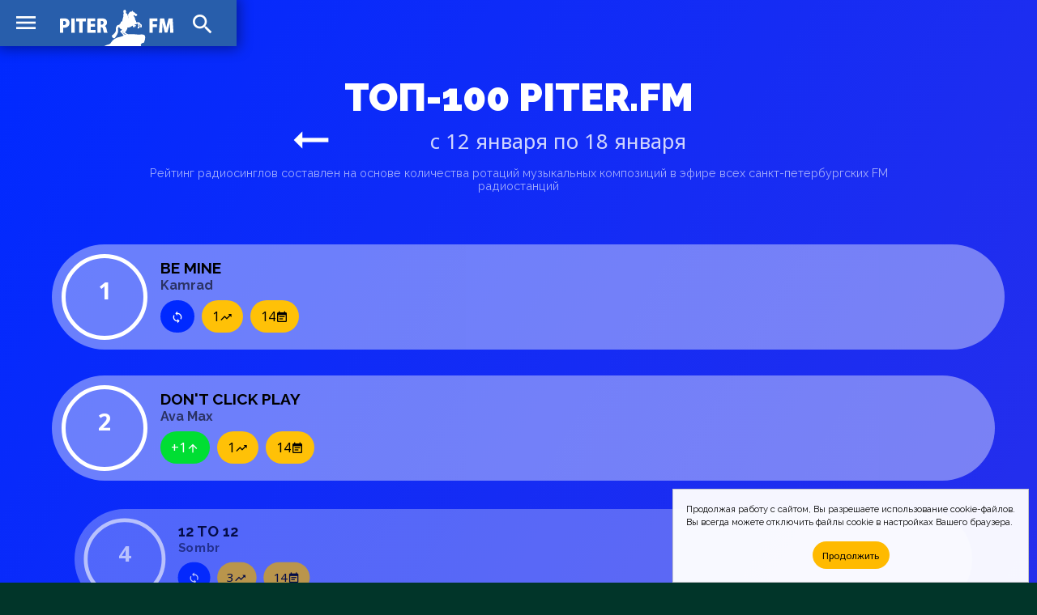

--- FILE ---
content_type: text/html; charset=UTF-8
request_url: https://piter.fm/chart.html
body_size: 10472
content:
<!doctype html>
<html lang="ru_RU">
<head>
	<!-- Global site tag (gtag.js) - Google Analytics -->
	<script async src="https://www.googletagmanager.com/gtag/js?id=UA-64424890-1"></script>
	<script>
		window.dataLayer = window.dataLayer || [];
		function gtag(){dataLayer.push(arguments);}
		gtag('js', new Date());

		gtag('config', 'UA-64424890-1');
	</script>
	<meta charset="utf-8">
	<meta http-equiv="X-UA-Compatible" content="IE=edge">
	<meta name="viewport" content="width=device-width, initial-scale=1">
	<title>Хит-парад PITER.FM &mdash; &#xab;Топ-100&#xbb; радиосинглов недели</title>
	<!-- Fonts -->
	<link href="https://fonts.gstatic.com" rel="preconnect">
	<link href="https://fonts.googleapis.com/css2?family=Raleway:wght@100;200;300;400;500;600;700;800;900&display=swap" rel="stylesheet">
	<link href="https://fonts.googleapis.com/css2?family=Noto+Sans:wght@400;700&display=swap" rel="stylesheet">
	<!-- CSS -->
	<link href="/css/site.css" rel="stylesheet">
	<link href="https://cdnjs.cloudflare.com/ajax/libs/Chart.js/2.9.4/Chart.min.css" integrity="sha512-/zs32ZEJh+/EO2N1b0PEdoA10JkdC3zJ8L5FTiQu82LR9S/rOQNfQN7U59U9BC12swNeRAz3HSzIL2vpp4fv3w==" crossorigin="anonymous" rel="stylesheet">
	<!-- Icons -->
	<link href="/images/favicons/spb/favicon.ico" rel="shortcut icon">
	<link href="/images/favicons/spb/favicon-16x16.png" rel="icon" sizes="16x16" type="image/png">
	<link href="/images/favicons/spb/favicon-32x32.png" rel="icon" sizes="32x32" type="image/png">
	<link href="/images/favicons/spb/favicon-96x96.png" rel="icon" sizes="96x96" type="image/png">
	<link href="/images/favicons/spb/favicon-192x192.png" rel="icon" sizes="192x192" type="image/png">
	<link href="/images/favicons/spb/apple-touch-icon-57x57.png" rel="apple-touch-icon" sizes="57x57">
	<link href="/images/favicons/spb/apple-touch-icon-60x60.png" rel="apple-touch-icon" sizes="60x60">
	<link href="/images/favicons/spb/apple-touch-icon-72x72.png" rel="apple-touch-icon" sizes="72x72">
	<link href="/images/favicons/spb/apple-touch-icon-76x76.png" rel="apple-touch-icon" sizes="76x76">
	<link href="/images/favicons/spb/apple-touch-icon-114x114.png" rel="apple-touch-icon" sizes="114x114">
	<link href="/images/favicons/spb/apple-touch-icon-120x120.png" rel="apple-touch-icon" sizes="120x120">
	<link href="/images/favicons/spb/apple-touch-icon-144x144.png" rel="apple-touch-icon" sizes="144x144">
	<link href="/images/favicons/spb/apple-touch-icon-152x152.png" rel="apple-touch-icon" sizes="152x152">
	<link href="/images/favicons/spb/apple-touch-icon-180x180.png" rel="apple-touch-icon" sizes="180x180">
	<link href="https://fonts.googleapis.com/css2?family=Material+Icons" rel="stylesheet">
	<!-- JS -->
	<script src="https://code.jquery.com/jquery-1.11.3.min.js" integrity="sha256-7LkWEzqTdpEfELxcZZlS6wAx5Ff13zZ83lYO2/ujj7g=" crossorigin="anonymous"></script>
	<script src="/js/jquery.scrollme.js"></script>
	<!-- Yandex.Metrika counter -->
	<script type="text/javascript" >
	(function(m,e,t,r,i,k,a){m[i]=m[i]||function(){(m[i].a=m[i].a||[]).push(arguments)};
	m[i].l=1*new Date();k=e.createElement(t),a=e.getElementsByTagName(t)[0],k.async=1,k.src=r,a.parentNode.insertBefore(k,a)})(window, document, "script", "https://mc.yandex.ru/metrika/tag.js", "ym");
	
	ym(31064891, "init", {
		clickmap:true,
		trackLinks:true,
		accurateTrackBounce:true
	});
	</script>
	<noscript><div><img src="https://mc.yandex.ru/watch/31064891" style="position:absolute; left:-9999px;" alt="" /></div></noscript>
	<!-- /Yandex.Metrika counter -->
	<!-- Cookie -->
<!--
	<script src="/js/md-d.js"></script>
-->
	<script>
	function checkCookies(){
		let cookieAccept = localStorage.getItem('cookieAccept');
		let cookieNotification = document.getElementById('cookie_notification');
		let cookieBtn = cookieNotification.querySelector('.cookie_accept');
		if( !cookieAccept ){
			cookieNotification.classList.add('show');
			cookieBtn.addEventListener('click', function(){
				localStorage.setItem('cookieAccept', true );
				cookieNotification.classList.remove('show');
			})
		} else { document.head.appendChild(document.createElement('script')).src='/js/md-d.js'; }
	}
	</script>
	<!-- /Cookie -->
</head>
	
<body class="body-site" id="piter">

	<!-- Overlay Search -->
	<script>
		$('body').on('click', '#OverlaySearch', function(){
		$(this).removeClass('show');
		});
		$('body').on('click', '#ShowSearch', function(){
		$('.overlay-site').addClass('show');
		});
		$('body').on('click', '#OverlaySearch form', function(e){
		e.stopPropagation();
		});
	</script>

	<!-- Search Overlay -->
	<div id="OverlaySearch" class="overlay-site">
		<div class="container">
			<form id="search-form" action="/search/" method="get" role="form" class="form-search">
				<input type="text" name="q" placeholder="Песня или Артист" />
				<input onClick="this.form.submit()" type="submit" value="Искать" />
			</form>
		</div>
	</div>

	<!-- header-site -->
	<header class="header-site">
		<nav>
			<a href="/" class="brand" alt="PITER.FM" title="PITER.FM"></a>
			<input type="checkbox" checked>
			<a class="material-icons-outlined menu">menu</a>
			<menu class="menu-list">
				<li><a href="/stations/">Радиостанции</a></li>
				<li><a href="/charts/">Хит-парады</a></li>
				<li><a href="/playlists/">Что играло?</a></li>
			</menu>
			<a class="material-icons-outlined search" id="ShowSearch">search</a>
		</nav>
	</header>
	<!-- main-site -->
	<main class="main-site">
	
	<section class="section-site color violet">
		<div class="container">
			<header>
				<h1>Топ-100 Piter.FM</h1>
				<nav>
						<a class="material-icons-outlined prev" href="/chart.html?data=20260105">arrow_right_alt</a>					<span>с 12 января по 18 января</span>
										</nav>
				<p class="cite">Рейтинг радиосинглов составлен на основе количества ротаций музыкальных композиций в эфире всех санкт-петербургских FM радиостанций</p>
			</header>

			<div class="figure-row table">
				<figure class="scrollme animateme" data-when="enter" data-from="0.2" data-to="0.1" data-crop="false" data-opacity="0.4" data-scale="0.9" style="opacity: 0.4; transform: translate3d(0px,0px,0px) rotateX(0deg) rotateY(0deg) rotateZ(0deg) scale3d(0.8,0.8,0.8); width: 100%;">
					<a href="/music/kamrad/be-mine.html">
						<div class="img">
							<span>1</span>
						</div>
					</a>
					<figcaption>
					        <h4><a href="/music/kamrad/be-mine.html">Be Mine</a></h4>
					        <h5>Kamrad</h5>
						<p>
							<span class="sameplace"><i class="material-icons-outlined">loop</i></span>
							<span class="top">1<i class="material-icons-outlined">trending_up</i></span>
							<span class="calendar">14<i class="material-icons-outlined">event_note</i></span>
						</p>
					</figcaption>
				</figure>
				<figure class="scrollme animateme" data-when="enter" data-from="0.2" data-to="0.1" data-crop="false" data-opacity="0.4" data-scale="0.9" style="opacity: 0.4; transform: translate3d(0px,0px,0px) rotateX(0deg) rotateY(0deg) rotateZ(0deg) scale3d(0.8,0.8,0.8); width: 99%;">
					<a href="/music/ava-max/dont-click-play.html">
						<div class="img">
							<span>2</span>
						</div>
					</a>
					<figcaption>
					        <h4><a href="/music/ava-max/dont-click-play.html">Don't Click Play</a></h4>
					        <h5>Ava Max</h5>
						<p>
							<span class="up">1<i class="material-icons-outlined">arrow_upward</i></span>
							<span class="top">1<i class="material-icons-outlined">trending_up</i></span>
							<span class="calendar">14<i class="material-icons-outlined">event_note</i></span>
						</p>
					</figcaption>
				</figure>
				<figure class="scrollme animateme" data-when="enter" data-from="0.2" data-to="0.1" data-crop="false" data-opacity="0.4" data-scale="0.9" style="opacity: 0.4; transform: translate3d(0px,0px,0px) rotateX(0deg) rotateY(0deg) rotateZ(0deg) scale3d(0.8,0.8,0.8); width: 99%;">
					<a href="/music/sombr/12-to-12.html">
						<div class="img">
							<span>4</span>
						</div>
					</a>
					<figcaption>
					        <h4><a href="/music/sombr/12-to-12.html">12 To 12</a></h4>
					        <h5>Sombr</h5>
						<p>
							<span class="sameplace"><i class="material-icons-outlined">loop</i></span>
							<span class="top">3<i class="material-icons-outlined">trending_up</i></span>
							<span class="calendar">14<i class="material-icons-outlined">event_note</i></span>
						</p>
					</figcaption>
				</figure>
				<figure class="scrollme animateme" data-when="enter" data-from="0.2" data-to="0.1" data-crop="false" data-opacity="0.4" data-scale="0.9" style="opacity: 0.4; transform: translate3d(0px,0px,0px) rotateX(0deg) rotateY(0deg) rotateZ(0deg) scale3d(0.8,0.8,0.8); width: 99%;">
					<a href="/music/sabrina-carpenter/tears.html">
						<div class="img">
							<span>8</span>
						</div>
					</a>
					<figcaption>
					        <h4><a href="/music/sabrina-carpenter/tears.html">Tears</a></h4>
					        <h5>Sabrina Carpenter</h5>
						<p>
							<span class="down">1<i class="material-icons-outlined">arrow_upward</i></span>
							<span class="top">2<i class="material-icons-outlined">trending_up</i></span>
							<span class="calendar">14<i class="material-icons-outlined">event_note</i></span>
						</p>
					</figcaption>
				</figure>
				<figure class="scrollme animateme" data-when="enter" data-from="0.2" data-to="0.1" data-crop="false" data-opacity="0.4" data-scale="0.9" style="opacity: 0.4; transform: translate3d(0px,0px,0px) rotateX(0deg) rotateY(0deg) rotateZ(0deg) scale3d(0.8,0.8,0.8); width: 99%;">
					<a href="/music/lady-gaga/the-dead-dance.html">
						<div class="img">
							<span>9</span>
						</div>
					</a>
					<figcaption>
					        <h4><a href="/music/lady-gaga/the-dead-dance.html">The Dead Dance</a></h4>
					        <h5>Lady Gaga</h5>
						<p>
							<span class="sameplace"><i class="material-icons-outlined">loop</i></span>
							<span class="top">1<i class="material-icons-outlined">trending_up</i></span>
							<span class="calendar">14<i class="material-icons-outlined">event_note</i></span>
						</p>
					</figcaption>
				</figure>
				<figure class="scrollme animateme" data-when="enter" data-from="0.2" data-to="0.1" data-crop="false" data-opacity="0.4" data-scale="0.9" style="opacity: 0.4; transform: translate3d(0px,0px,0px) rotateX(0deg) rotateY(0deg) rotateZ(0deg) scale3d(0.8,0.8,0.8); width: 99%;">
					<a href="/music/tate-mcrae/sports-car.html">
						<div class="img">
							<span>11</span>
						</div>
					</a>
					<figcaption>
					        <h4><a href="/music/tate-mcrae/sports-car.html">Sports Car</a></h4>
					        <h5>Tate McRae</h5>
						<p>
							<span class="sameplace"><i class="material-icons-outlined">loop</i></span>
							<span class="top">1<i class="material-icons-outlined">trending_up</i></span>
							<span class="calendar">39<i class="material-icons-outlined">event_note</i></span>
						</p>
					</figcaption>
				</figure>
				<figure class="scrollme animateme" data-when="enter" data-from="0.2" data-to="0.1" data-crop="false" data-opacity="0.4" data-scale="0.9" style="opacity: 0.4; transform: translate3d(0px,0px,0px) rotateX(0deg) rotateY(0deg) rotateZ(0deg) scale3d(0.8,0.8,0.8); width: 98%;">
					<a href="/music/dune/ordinary.html">
						<div class="img">
							<span>12</span>
						</div>
					</a>
					<figcaption>
					        <h4><a href="/music/dune/ordinary.html">Ordinary</a></h4>
					        <h5>Dune</h5>
						<p>
							<span class="sameplace"><i class="material-icons-outlined">loop</i></span>
							<span class="top">2<i class="material-icons-outlined">trending_up</i></span>
							<span class="calendar">32<i class="material-icons-outlined">event_note</i></span>
						</p>
					</figcaption>
				</figure>
				<figure class="scrollme animateme" data-when="enter" data-from="0.2" data-to="0.1" data-crop="false" data-opacity="0.4" data-scale="0.9" style="opacity: 0.4; transform: translate3d(0px,0px,0px) rotateX(0deg) rotateY(0deg) rotateZ(0deg) scale3d(0.8,0.8,0.8); width: 98%;">
					<a href="/music/teddy-swims/bad-dreams.html">
						<div class="img">
							<span>15</span>
						</div>
					</a>
					<figcaption>
					        <h4><a href="/music/teddy-swims/bad-dreams.html">Bad Dreams</a></h4>
					        <h5>Teddy Swims</h5>
						<p>
							<span class="sameplace"><i class="material-icons-outlined">loop</i></span>
							<span class="top">15<i class="material-icons-outlined">trending_up</i></span>
							<span class="calendar">32<i class="material-icons-outlined">event_note</i></span>
						</p>
					</figcaption>
				</figure>
				<figure class="scrollme animateme" data-when="enter" data-from="0.2" data-to="0.1" data-crop="false" data-opacity="0.4" data-scale="0.9" style="opacity: 0.4; transform: translate3d(0px,0px,0px) rotateX(0deg) rotateY(0deg) rotateZ(0deg) scale3d(0.8,0.8,0.8); width: 98%;">
					<a href="/music/fast-boy-raf/wave.html">
						<div class="img">
							<span>17</span>
						</div>
					</a>
					<figcaption>
					        <h4><a href="/music/fast-boy-raf/wave.html">Wave</a></h4>
					        <h5>Fast Boy &amp; RAF</h5>
						<p>
							<span class="up">8<i class="material-icons-outlined">arrow_upward</i></span>
							<span class="top">11<i class="material-icons-outlined">trending_up</i></span>
							<span class="calendar">39<i class="material-icons-outlined">event_note</i></span>
						</p>
					</figcaption>
				</figure>
				<figure class="scrollme animateme" data-when="enter" data-from="0.2" data-to="0.1" data-crop="false" data-opacity="0.4" data-scale="0.9" style="opacity: 0.4; transform: translate3d(0px,0px,0px) rotateX(0deg) rotateY(0deg) rotateZ(0deg) scale3d(0.8,0.8,0.8); width: 98%;">
					<a href="/music/rose-bruno-mars/apt.html">
						<div class="img">
							<span>18</span>
						</div>
					</a>
					<figcaption>
					        <h4><a href="/music/rose-bruno-mars/apt.html">Apt.</a></h4>
					        <h5>Rose &amp; Bruno Mars</h5>
						<p>
							<span class="up">9<i class="material-icons-outlined">arrow_upward</i></span>
							<span class="top">8<i class="material-icons-outlined">trending_up</i></span>
							<span class="calendar">36<i class="material-icons-outlined">event_note</i></span>
						</p>
					</figcaption>
				</figure>
				<figure class="scrollme animateme" data-when="enter" data-from="0.2" data-to="0.1" data-crop="false" data-opacity="0.4" data-scale="0.9" style="opacity: 0.4; transform: translate3d(0px,0px,0px) rotateX(0deg) rotateY(0deg) rotateZ(0deg) scale3d(0.8,0.8,0.8); width: 98%;">
					<a href="/music/tom-gregory/glow-in-the-dark.html">
						<div class="img">
							<span>22</span>
						</div>
					</a>
					<figcaption>
					        <h4><a href="/music/tom-gregory/glow-in-the-dark.html">Glow In The Dark</a></h4>
					        <h5>Tom Gregory</h5>
						<p>
							<span class="up">12<i class="material-icons-outlined">arrow_upward</i></span>
							<span class="top">21<i class="material-icons-outlined">trending_up</i></span>
							<span class="calendar">35<i class="material-icons-outlined">event_note</i></span>
						</p>
					</figcaption>
				</figure>
				<figure class="scrollme animateme" data-when="enter" data-from="0.2" data-to="0.1" data-crop="false" data-opacity="0.4" data-scale="0.9" style="opacity: 0.4; transform: translate3d(0px,0px,0px) rotateX(0deg) rotateY(0deg) rotateZ(0deg) scale3d(0.8,0.8,0.8); width: 97%;">
					<a href="/music/elton-john-dua-lipa/cold-heart-pnau-remix.html">
						<div class="img">
							<span>23</span>
						</div>
					</a>
					<figcaption>
					        <h4><a href="/music/elton-john-dua-lipa/cold-heart-pnau-remix.html">Cold Heart (Pnau Remix)</a></h4>
					        <h5>Elton John &amp; Dua Lipa</h5>
						<p>
							<span class="down">5<i class="material-icons-outlined">arrow_upward</i></span>
							<span class="top">2<i class="material-icons-outlined">trending_up</i></span>
							<span class="calendar">188<i class="material-icons-outlined">event_note</i></span>
						</p>
					</figcaption>
				</figure>
				<figure class="scrollme animateme" data-when="enter" data-from="0.2" data-to="0.1" data-crop="false" data-opacity="0.4" data-scale="0.9" style="opacity: 0.4; transform: translate3d(0px,0px,0px) rotateX(0deg) rotateY(0deg) rotateZ(0deg) scale3d(0.8,0.8,0.8); width: 97%;">
					<a href="/music/mika/relax-take-it-easy.html">
						<div class="img">
							<span>24</span>
						</div>
					</a>
					<figcaption>
					        <h4><a href="/music/mika/relax-take-it-easy.html">Relax (Take It Easy)</a></h4>
					        <h5>Mika</h5>
						<p>
							<span class="up">36<i class="material-icons-outlined">arrow_upward</i></span>
							<span class="top">24<i class="material-icons-outlined">trending_up</i></span>
							<span class="calendar">51<i class="material-icons-outlined">event_note</i></span>
						</p>
					</figcaption>
				</figure>
				<figure class="scrollme animateme" data-when="enter" data-from="0.2" data-to="0.1" data-crop="false" data-opacity="0.4" data-scale="0.9" style="opacity: 0.4; transform: translate3d(0px,0px,0px) rotateX(0deg) rotateY(0deg) rotateZ(0deg) scale3d(0.8,0.8,0.8); width: 97%;">
					<a href="/music/jason-derulo-feat-dido/when-love-sucks.html">
						<div class="img">
							<span>26</span>
						</div>
					</a>
					<figcaption>
					        <h4><a href="/music/jason-derulo-feat-dido/when-love-sucks.html">When Love Sucks</a></h4>
					        <h5>Jason Derulo Feat. Dido</h5>
						<p>
							<span class="up">32<i class="material-icons-outlined">arrow_upward</i></span>
							<span class="top">10<i class="material-icons-outlined">trending_up</i></span>
							<span class="calendar">66<i class="material-icons-outlined">event_note</i></span>
						</p>
					</figcaption>
				</figure>
				<figure class="scrollme animateme" data-when="enter" data-from="0.2" data-to="0.1" data-crop="false" data-opacity="0.4" data-scale="0.9" style="opacity: 0.4; transform: translate3d(0px,0px,0px) rotateX(0deg) rotateY(0deg) rotateZ(0deg) scale3d(0.8,0.8,0.8); width: 97%;">
					<a href="/music/flo-rida/whistle.html">
						<div class="img">
							<span>27</span>
						</div>
					</a>
					<figcaption>
					        <h4><a href="/music/flo-rida/whistle.html">Whistle</a></h4>
					        <h5>Flo Rida</h5>
						<p>
							<span class="up">69<i class="material-icons-outlined">arrow_upward</i></span>
							<span class="top">30<i class="material-icons-outlined">trending_up</i></span>
							<span class="calendar">22<i class="material-icons-outlined">event_note</i></span>
						</p>
					</figcaption>
				</figure>
				<figure class="scrollme animateme" data-when="enter" data-from="0.2" data-to="0.1" data-crop="false" data-opacity="0.4" data-scale="0.9" style="opacity: 0.4; transform: translate3d(0px,0px,0px) rotateX(0deg) rotateY(0deg) rotateZ(0deg) scale3d(0.8,0.8,0.8); width: 97%;">
					<a href="/music/iowa/%D1%83%D0%BB%D1%8B%D0%B1%D0%B0%D0%B9%D1%81%D1%8F.html">
						<div class="img">
							<span>29</span>
						</div>
					</a>
					<figcaption>
					        <h4><a href="/music/iowa/%D1%83%D0%BB%D1%8B%D0%B1%D0%B0%D0%B9%D1%81%D1%8F.html">Улыбайся</a></h4>
					        <h5>IOWA</h5>
						<p>
							<span class="up">14<i class="material-icons-outlined">arrow_upward</i></span>
							<span class="top">15<i class="material-icons-outlined">trending_up</i></span>
							<span class="calendar">304<i class="material-icons-outlined">event_note</i></span>
						</p>
					</figcaption>
				</figure>
				<figure class="scrollme animateme" data-when="enter" data-from="0.2" data-to="0.1" data-crop="false" data-opacity="0.4" data-scale="0.9" style="opacity: 0.4; transform: translate3d(0px,0px,0px) rotateX(0deg) rotateY(0deg) rotateZ(0deg) scale3d(0.8,0.8,0.8); width: 96%;">
					<a href="/music/%D0%B1%D1%80%D0%B0%D0%B2%D0%BE/%D1%8D%D1%82%D0%BE%D1%82-%D0%B3%D0%BE%D1%80%D0%BE%D0%B4.html">
						<div class="img">
							<span>30</span>
						</div>
					</a>
					<figcaption>
					        <h4><a href="/music/%D0%B1%D1%80%D0%B0%D0%B2%D0%BE/%D1%8D%D1%82%D0%BE%D1%82-%D0%B3%D0%BE%D1%80%D0%BE%D0%B4.html">Этот Город</a></h4>
					        <h5>Браво</h5>
						<p>
							<span class="up">15<i class="material-icons-outlined">arrow_upward</i></span>
							<span class="top">22<i class="material-icons-outlined">trending_up</i></span>
							<span class="calendar">128<i class="material-icons-outlined">event_note</i></span>
						</p>
					</figcaption>
				</figure>
				<figure class="scrollme animateme" data-when="enter" data-from="0.2" data-to="0.1" data-crop="false" data-opacity="0.4" data-scale="0.9" style="opacity: 0.4; transform: translate3d(0px,0px,0px) rotateX(0deg) rotateY(0deg) rotateZ(0deg) scale3d(0.8,0.8,0.8); width: 96%;">
					<a href="/music/%D0%B0%D0%BD%D0%B4%D1%80%D0%B5%D0%B9-%D0%B3%D1%83%D0%B1%D0%B8%D0%BD/%D0%B7%D0%B8%D0%BC%D0%B0-%D1%85%D0%BE%D0%BB%D0%BE%D0%B4%D0%B0.html">
						<div class="img">
							<span>31</span>
						</div>
					</a>
					<figcaption>
					        <h4><a href="/music/%D0%B0%D0%BD%D0%B4%D1%80%D0%B5%D0%B9-%D0%B3%D1%83%D0%B1%D0%B8%D0%BD/%D0%B7%D0%B8%D0%BC%D0%B0-%D1%85%D0%BE%D0%BB%D0%BE%D0%B4%D0%B0.html">Зима-Холода</a></h4>
					        <h5>Андрей Губин</h5>
						<p>
							<span class="up">6<i class="material-icons-outlined">arrow_upward</i></span>
							<span class="top">22<i class="material-icons-outlined">trending_up</i></span>
							<span class="calendar">12<i class="material-icons-outlined">event_note</i></span>
						</p>
					</figcaption>
				</figure>
				<figure class="scrollme animateme" data-when="enter" data-from="0.2" data-to="0.1" data-crop="false" data-opacity="0.4" data-scale="0.9" style="opacity: 0.4; transform: translate3d(0px,0px,0px) rotateX(0deg) rotateY(0deg) rotateZ(0deg) scale3d(0.8,0.8,0.8); width: 96%;">
					<a href="/music/capital-cities/safe-and-sound.html">
						<div class="img">
							<span>32</span>
						</div>
					</a>
					<figcaption>
					        <h4><a href="/music/capital-cities/safe-and-sound.html">Safe And Sound</a></h4>
					        <h5>Capital Cities</h5>
						<p>
							<span class="up">25<i class="material-icons-outlined">arrow_upward</i></span>
							<span class="top">22<i class="material-icons-outlined">trending_up</i></span>
							<span class="calendar">122<i class="material-icons-outlined">event_note</i></span>
						</p>
					</figcaption>
				</figure>
				<figure class="scrollme animateme" data-when="enter" data-from="0.2" data-to="0.1" data-crop="false" data-opacity="0.4" data-scale="0.9" style="opacity: 0.4; transform: translate3d(0px,0px,0px) rotateX(0deg) rotateY(0deg) rotateZ(0deg) scale3d(0.8,0.8,0.8); width: 96%;">
					<a href="/music/filatov-karas/time-wont-wait.html">
						<div class="img">
							<span>33</span>
						</div>
					</a>
					<figcaption>
					        <h4><a href="/music/filatov-karas/time-wont-wait.html">Time Won't Wait</a></h4>
					        <h5>Filatov &amp; Karas</h5>
						<p>
							<span class="up">60<i class="material-icons-outlined">arrow_upward</i></span>
							<span class="top">1<i class="material-icons-outlined">trending_up</i></span>
							<span class="calendar">47<i class="material-icons-outlined">event_note</i></span>
						</p>
					</figcaption>
				</figure>
				<figure class="scrollme animateme" data-when="enter" data-from="0.2" data-to="0.1" data-crop="false" data-opacity="0.4" data-scale="0.9" style="opacity: 0.4; transform: translate3d(0px,0px,0px) rotateX(0deg) rotateY(0deg) rotateZ(0deg) scale3d(0.8,0.8,0.8); width: 96%;">
					<a href="/music/pharrell-williams/happy-from-despicable-me-2.html">
						<div class="img">
							<span>34</span>
						</div>
					</a>
					<figcaption>
					        <h4><a href="/music/pharrell-williams/happy-from-despicable-me-2.html">Happy (From Despicable Me 2)</a></h4>
					        <h5>Pharrell Williams</h5>
						<p>
							<span class="up">13<i class="material-icons-outlined">arrow_upward</i></span>
							<span class="top">21<i class="material-icons-outlined">trending_up</i></span>
							<span class="calendar">37<i class="material-icons-outlined">event_note</i></span>
						</p>
					</figcaption>
				</figure>
				<figure class="scrollme animateme" data-when="enter" data-from="0.2" data-to="0.1" data-crop="false" data-opacity="0.4" data-scale="0.9" style="opacity: 0.4; transform: translate3d(0px,0px,0px) rotateX(0deg) rotateY(0deg) rotateZ(0deg) scale3d(0.8,0.8,0.8); width: 95%;">
					<a href="/music/charlie-puth/attention.html">
						<div class="img">
							<span>36</span>
						</div>
					</a>
					<figcaption>
					        <h4><a href="/music/charlie-puth/attention.html">Attention</a></h4>
					        <h5>Charlie Puth</h5>
						<p>
							<span class="up">12<i class="material-icons-outlined">arrow_upward</i></span>
							<span class="top">48<i class="material-icons-outlined">trending_up</i></span>
							<span class="calendar">34<i class="material-icons-outlined">event_note</i></span>
						</p>
					</figcaption>
				</figure>
				<figure class="scrollme animateme" data-when="enter" data-from="0.2" data-to="0.1" data-crop="false" data-opacity="0.4" data-scale="0.9" style="opacity: 0.4; transform: translate3d(0px,0px,0px) rotateX(0deg) rotateY(0deg) rotateZ(0deg) scale3d(0.8,0.8,0.8); width: 95%;">
					<a href="/music/jonas-brothers/love-me-to-heaven.html">
						<div class="img">
							<span>37</span>
						</div>
					</a>
					<figcaption>
					        <h4><a href="/music/jonas-brothers/love-me-to-heaven.html">Love Me To Heaven</a></h4>
					        <h5>Jonas Brothers</h5>
						<p>
							<span class="down">14<i class="material-icons-outlined">arrow_upward</i></span>
							<span class="top">6<i class="material-icons-outlined">trending_up</i></span>
							<span class="calendar">33<i class="material-icons-outlined">event_note</i></span>
						</p>
					</figcaption>
				</figure>
				<figure class="scrollme animateme" data-when="enter" data-from="0.2" data-to="0.1" data-crop="false" data-opacity="0.4" data-scale="0.9" style="opacity: 0.4; transform: translate3d(0px,0px,0px) rotateX(0deg) rotateY(0deg) rotateZ(0deg) scale3d(0.8,0.8,0.8); width: 95%;">
					<a href="/music/nelly-furtado/say-it-right.html">
						<div class="img">
							<span>38</span>
						</div>
					</a>
					<figcaption>
					        <h4><a href="/music/nelly-furtado/say-it-right.html">Say It Right</a></h4>
					        <h5>Nelly Furtado</h5>
						<p>
							<span class="return"><i class="material-icons-outlined">refresh</i></span>
							<span class="top">22<i class="material-icons-outlined">trending_up</i></span>
							<span class="calendar">24<i class="material-icons-outlined">event_note</i></span>
						</p>
					</figcaption>
				</figure>
				<figure class="scrollme animateme" data-when="enter" data-from="0.2" data-to="0.1" data-crop="false" data-opacity="0.4" data-scale="0.9" style="opacity: 0.4; transform: translate3d(0px,0px,0px) rotateX(0deg) rotateY(0deg) rotateZ(0deg) scale3d(0.8,0.8,0.8); width: 95%;">
					<a href="/music/%D0%B1%D1%80%D0%B0%D0%B2%D0%BE/%D0%B4%D0%BE%D1%80%D0%BE%D0%B3%D0%B0-%D0%B2-%D0%BE%D0%B1%D0%BB%D0%B0%D0%BA%D0%B0.html">
						<div class="img">
							<span>39</span>
						</div>
					</a>
					<figcaption>
					        <h4><a href="/music/%D0%B1%D1%80%D0%B0%D0%B2%D0%BE/%D0%B4%D0%BE%D1%80%D0%BE%D0%B3%D0%B0-%D0%B2-%D0%BE%D0%B1%D0%BB%D0%B0%D0%BA%D0%B0.html">Дорога В Облака</a></h4>
					        <h5>Браво</h5>
						<p>
							<span class="up">34<i class="material-icons-outlined">arrow_upward</i></span>
							<span class="top">25<i class="material-icons-outlined">trending_up</i></span>
							<span class="calendar">154<i class="material-icons-outlined">event_note</i></span>
						</p>
					</figcaption>
				</figure>
				<figure class="scrollme animateme" data-when="enter" data-from="0.2" data-to="0.1" data-crop="false" data-opacity="0.4" data-scale="0.9" style="opacity: 0.4; transform: translate3d(0px,0px,0px) rotateX(0deg) rotateY(0deg) rotateZ(0deg) scale3d(0.8,0.8,0.8); width: 95%;">
					<a href="/music/sophie-and-the-giants/shut-up-and-dance.html">
						<div class="img">
							<span>40</span>
						</div>
					</a>
					<figcaption>
					        <h4><a href="/music/sophie-and-the-giants/shut-up-and-dance.html">Shut Up And Dance</a></h4>
					        <h5>Sophie And The Giants</h5>
						<p>
							<span class="up">19<i class="material-icons-outlined">arrow_upward</i></span>
							<span class="top">1<i class="material-icons-outlined">trending_up</i></span>
							<span class="calendar">60<i class="material-icons-outlined">event_note</i></span>
						</p>
					</figcaption>
				</figure>
				<figure class="scrollme animateme" data-when="enter" data-from="0.2" data-to="0.1" data-crop="false" data-opacity="0.4" data-scale="0.9" style="opacity: 0.4; transform: translate3d(0px,0px,0px) rotateX(0deg) rotateY(0deg) rotateZ(0deg) scale3d(0.8,0.8,0.8); width: 94%;">
					<a href="/music/lola-young/messy.html">
						<div class="img">
							<span>41</span>
						</div>
					</a>
					<figcaption>
					        <h4><a href="/music/lola-young/messy.html">Messy</a></h4>
					        <h5>Lola Young</h5>
						<p>
							<span class="down">8<i class="material-icons-outlined">arrow_upward</i></span>
							<span class="top">5<i class="material-icons-outlined">trending_up</i></span>
							<span class="calendar">38<i class="material-icons-outlined">event_note</i></span>
						</p>
					</figcaption>
				</figure>
				<figure class="scrollme animateme" data-when="enter" data-from="0.2" data-to="0.1" data-crop="false" data-opacity="0.4" data-scale="0.9" style="opacity: 0.4; transform: translate3d(0px,0px,0px) rotateX(0deg) rotateY(0deg) rotateZ(0deg) scale3d(0.8,0.8,0.8); width: 94%;">
					<a href="/music/avicii-feat-aloe-blacc/wake-me-up.html">
						<div class="img">
							<span>42</span>
						</div>
					</a>
					<figcaption>
					        <h4><a href="/music/avicii-feat-aloe-blacc/wake-me-up.html">Wake Me Up</a></h4>
					        <h5>Avicii Feat. Aloe Blacc</h5>
						<p>
							<span class="up">30<i class="material-icons-outlined">arrow_upward</i></span>
							<span class="top">21<i class="material-icons-outlined">trending_up</i></span>
							<span class="calendar">162<i class="material-icons-outlined">event_note</i></span>
						</p>
					</figcaption>
				</figure>
				<figure class="scrollme animateme" data-when="enter" data-from="0.2" data-to="0.1" data-crop="false" data-opacity="0.4" data-scale="0.9" style="opacity: 0.4; transform: translate3d(0px,0px,0px) rotateX(0deg) rotateY(0deg) rotateZ(0deg) scale3d(0.8,0.8,0.8); width: 94%;">
					<a href="/music/%D1%80%D0%BE%D0%BA-%D0%BE%D1%81%D1%82%D1%80%D0%BE%D0%B2%D0%B0/%D0%BD%D0%B8%D1%87%D0%B5%D0%B3%D0%BE-%D0%BD%D0%B5-%D0%B3%D0%BE%D0%B2%D0%BE%D1%80%D0%B8.html">
						<div class="img">
							<span>43</span>
						</div>
					</a>
					<figcaption>
					        <h4><a href="/music/%D1%80%D0%BE%D0%BA-%D0%BE%D1%81%D1%82%D1%80%D0%BE%D0%B2%D0%B0/%D0%BD%D0%B8%D1%87%D0%B5%D0%B3%D0%BE-%D0%BD%D0%B5-%D0%B3%D0%BE%D0%B2%D0%BE%D1%80%D0%B8.html">Ничего Не Говори</a></h4>
					        <h5>Рок-Острова</h5>
						<p>
							<span class="up">33<i class="material-icons-outlined">arrow_upward</i></span>
							<span class="top">34<i class="material-icons-outlined">trending_up</i></span>
							<span class="calendar">55<i class="material-icons-outlined">event_note</i></span>
						</p>
					</figcaption>
				</figure>
				<figure class="scrollme animateme" data-when="enter" data-from="0.2" data-to="0.1" data-crop="false" data-opacity="0.4" data-scale="0.9" style="opacity: 0.4; transform: translate3d(0px,0px,0px) rotateX(0deg) rotateY(0deg) rotateZ(0deg) scale3d(0.8,0.8,0.8); width: 94%;">
					<a href="/music/linkin-park/the-emptiness-machine.html">
						<div class="img">
							<span>44</span>
						</div>
					</a>
					<figcaption>
					        <h4><a href="/music/linkin-park/the-emptiness-machine.html">The Emptiness Machine</a></h4>
					        <h5>Linkin Park</h5>
						<p>
							<span class="up">18<i class="material-icons-outlined">arrow_upward</i></span>
							<span class="top">12<i class="material-icons-outlined">trending_up</i></span>
							<span class="calendar">47<i class="material-icons-outlined">event_note</i></span>
						</p>
					</figcaption>
				</figure>
				<figure class="scrollme animateme" data-when="enter" data-from="0.2" data-to="0.1" data-crop="false" data-opacity="0.4" data-scale="0.9" style="opacity: 0.4; transform: translate3d(0px,0px,0px) rotateX(0deg) rotateY(0deg) rotateZ(0deg) scale3d(0.8,0.8,0.8); width: 94%;">
					<a href="/music/busta-rhymes-mariah-carey-feat-flipmode-squad/i-know-what-you-want.html">
						<div class="img">
							<span>45</span>
						</div>
					</a>
					<figcaption>
					        <h4><a href="/music/busta-rhymes-mariah-carey-feat-flipmode-squad/i-know-what-you-want.html">I Know What You Want</a></h4>
					        <h5>Busta Rhymes &amp; Mariah Carey Feat. Flipmode Squad</h5>
						<p>
							<span class="up">33<i class="material-icons-outlined">arrow_upward</i></span>
							<span class="top">23<i class="material-icons-outlined">trending_up</i></span>
							<span class="calendar">24<i class="material-icons-outlined">event_note</i></span>
						</p>
					</figcaption>
				</figure>
				<figure class="scrollme animateme" data-when="enter" data-from="0.2" data-to="0.1" data-crop="false" data-opacity="0.4" data-scale="0.9" style="opacity: 0.4; transform: translate3d(0px,0px,0px) rotateX(0deg) rotateY(0deg) rotateZ(0deg) scale3d(0.8,0.8,0.8); width: 93%;">
					<a href="/music/%D1%80%D1%83%D1%81%D1%81%D0%BA%D0%B8%D0%B5-%D0%B4%D0%B8%D0%B4%D0%B6%D0%B5%D0%B8/%D1%87%D0%B0%D1%80%D0%BE%D0%B4%D0%B5%D0%B8-%D1%82%D1%80%D0%B8-%D0%B1%D0%B5%D0%BB%D1%8B%D1%85-%D0%BA%D0%BE%D0%BD%D1%8F.html">
						<div class="img">
							<span>46</span>
						</div>
					</a>
					<figcaption>
					        <h4><a href="/music/%D1%80%D1%83%D1%81%D1%81%D0%BA%D0%B8%D0%B5-%D0%B4%D0%B8%D0%B4%D0%B6%D0%B5%D0%B8/%D1%87%D0%B0%D1%80%D0%BE%D0%B4%D0%B5%D0%B8-%D1%82%D1%80%D0%B8-%D0%B1%D0%B5%D0%BB%D1%8B%D1%85-%D0%BA%D0%BE%D0%BD%D1%8F.html">Чародеи. (Три Белых Коня)</a></h4>
					        <h5>Русские Диджеи</h5>
						<p>
							<span class="down">5<i class="material-icons-outlined">arrow_upward</i></span>
							<span class="top">41<i class="material-icons-outlined">trending_up</i></span>
							<span class="calendar">15<i class="material-icons-outlined">event_note</i></span>
						</p>
					</figcaption>
				</figure>
				<figure class="scrollme animateme" data-when="enter" data-from="0.2" data-to="0.1" data-crop="false" data-opacity="0.4" data-scale="0.9" style="opacity: 0.4; transform: translate3d(0px,0px,0px) rotateX(0deg) rotateY(0deg) rotateZ(0deg) scale3d(0.8,0.8,0.8); width: 93%;">
					<a href="/music/%D0%B2%D0%B8%D1%81%D0%BE%D0%BA%D0%BE%D1%81%D0%BD%D1%8B%D0%B9-%D0%B3%D0%BE%D0%B4/%D0%BC%D0%B5%D1%82%D1%80%D0%BE.html">
						<div class="img">
							<span>50</span>
						</div>
					</a>
					<figcaption>
					        <h4><a href="/music/%D0%B2%D0%B8%D1%81%D0%BE%D0%BA%D0%BE%D1%81%D0%BD%D1%8B%D0%B9-%D0%B3%D0%BE%D0%B4/%D0%BC%D0%B5%D1%82%D1%80%D0%BE.html">Метро</a></h4>
					        <h5>Високосный Год</h5>
						<p>
							<span class="up">21<i class="material-icons-outlined">arrow_upward</i></span>
							<span class="top">23<i class="material-icons-outlined">trending_up</i></span>
							<span class="calendar">237<i class="material-icons-outlined">event_note</i></span>
						</p>
					</figcaption>
				</figure>
				<figure class="scrollme animateme" data-when="enter" data-from="0.2" data-to="0.1" data-crop="false" data-opacity="0.4" data-scale="0.9" style="opacity: 0.4; transform: translate3d(0px,0px,0px) rotateX(0deg) rotateY(0deg) rotateZ(0deg) scale3d(0.8,0.8,0.8); width: 93%;">
					<a href="/music/miley-cyrus/flowers.html">
						<div class="img">
							<span>51</span>
						</div>
					</a>
					<figcaption>
					        <h4><a href="/music/miley-cyrus/flowers.html">Flowers</a></h4>
					        <h5>Miley Cyrus</h5>
						<p>
							<span class="down">7<i class="material-icons-outlined">arrow_upward</i></span>
							<span class="top">1<i class="material-icons-outlined">trending_up</i></span>
							<span class="calendar">149<i class="material-icons-outlined">event_note</i></span>
						</p>
					</figcaption>
				</figure>
				<figure class="scrollme animateme" data-when="enter" data-from="0.2" data-to="0.1" data-crop="false" data-opacity="0.4" data-scale="0.9" style="opacity: 0.4; transform: translate3d(0px,0px,0px) rotateX(0deg) rotateY(0deg) rotateZ(0deg) scale3d(0.8,0.8,0.8); width: 93%;">
					<a href="/music/iowa/%D0%BC%D0%B0%D1%80%D1%88%D1%80%D1%83%D1%82%D0%BA%D0%B0.html">
						<div class="img">
							<span>52</span>
						</div>
					</a>
					<figcaption>
					        <h4><a href="/music/iowa/%D0%BC%D0%B0%D1%80%D1%88%D1%80%D1%83%D1%82%D0%BA%D0%B0.html">Маршрутка</a></h4>
					        <h5>IOWA</h5>
						<p>
							<span class="up">40<i class="material-icons-outlined">arrow_upward</i></span>
							<span class="top">18<i class="material-icons-outlined">trending_up</i></span>
							<span class="calendar">73<i class="material-icons-outlined">event_note</i></span>
						</p>
					</figcaption>
				</figure>
				<figure class="scrollme animateme" data-when="enter" data-from="0.2" data-to="0.1" data-crop="false" data-opacity="0.4" data-scale="0.9" style="opacity: 0.4; transform: translate3d(0px,0px,0px) rotateX(0deg) rotateY(0deg) rotateZ(0deg) scale3d(0.8,0.8,0.8); width: 93%;">
					<a href="/music/alesso-nate-smith/i-like-it.html">
						<div class="img">
							<span>53</span>
						</div>
					</a>
					<figcaption>
					        <h4><a href="/music/alesso-nate-smith/i-like-it.html">I Like It</a></h4>
					        <h5>Alesso &amp; Nate Smith</h5>
						<p>
							<span class="down">32<i class="material-icons-outlined">arrow_upward</i></span>
							<span class="top">2<i class="material-icons-outlined">trending_up</i></span>
							<span class="calendar">63<i class="material-icons-outlined">event_note</i></span>
						</p>
					</figcaption>
				</figure>
				<figure class="scrollme animateme" data-when="enter" data-from="0.2" data-to="0.1" data-crop="false" data-opacity="0.4" data-scale="0.9" style="opacity: 0.4; transform: translate3d(0px,0px,0px) rotateX(0deg) rotateY(0deg) rotateZ(0deg) scale3d(0.8,0.8,0.8); width: 92%;">
					<a href="/music/green-day/one-eyed-bastard.html">
						<div class="img">
							<span>54</span>
						</div>
					</a>
					<figcaption>
					        <h4><a href="/music/green-day/one-eyed-bastard.html">One Eyed Bastard</a></h4>
					        <h5>Green Day</h5>
						<p>
							<span class="return"><i class="material-icons-outlined">refresh</i></span>
							<span class="top">39<i class="material-icons-outlined">trending_up</i></span>
							<span class="calendar">31<i class="material-icons-outlined">event_note</i></span>
						</p>
					</figcaption>
				</figure>
				<figure class="scrollme animateme" data-when="enter" data-from="0.2" data-to="0.1" data-crop="false" data-opacity="0.4" data-scale="0.9" style="opacity: 0.4; transform: translate3d(0px,0px,0px) rotateX(0deg) rotateY(0deg) rotateZ(0deg) scale3d(0.8,0.8,0.8); width: 92%;">
					<a href="/music/lady-gaga/alejandro.html">
						<div class="img">
							<span>57</span>
						</div>
					</a>
					<figcaption>
					        <h4><a href="/music/lady-gaga/alejandro.html">Alejandro</a></h4>
					        <h5>Lady Gaga</h5>
						<p>
							<span class="up">31<i class="material-icons-outlined">arrow_upward</i></span>
							<span class="top">55<i class="material-icons-outlined">trending_up</i></span>
							<span class="calendar">11<i class="material-icons-outlined">event_note</i></span>
						</p>
					</figcaption>
				</figure>
				<figure class="scrollme animateme" data-when="enter" data-from="0.2" data-to="0.1" data-crop="false" data-opacity="0.4" data-scale="0.9" style="opacity: 0.4; transform: translate3d(0px,0px,0px) rotateX(0deg) rotateY(0deg) rotateZ(0deg) scale3d(0.8,0.8,0.8); width: 92%;">
					<a href="/music/%D0%B2%D0%B8%D1%81%D0%BE%D0%BA%D0%BE%D1%81%D0%BD%D1%8B%D0%B9-%D0%B3%D0%BE%D0%B4/%D1%82%D0%B8%D1%85%D0%B8%D0%B9-%D0%BE%D0%B3%D0%BE%D0%BD%D1%91%D0%BA.html">
						<div class="img">
							<span>60</span>
						</div>
					</a>
					<figcaption>
					        <h4><a href="/music/%D0%B2%D0%B8%D1%81%D0%BE%D0%BA%D0%BE%D1%81%D0%BD%D1%8B%D0%B9-%D0%B3%D0%BE%D0%B4/%D1%82%D0%B8%D1%85%D0%B8%D0%B9-%D0%BE%D0%B3%D0%BE%D0%BD%D1%91%D0%BA.html">Тихий Огонёк</a></h4>
					        <h5>Високосный Год</h5>
						<p>
							<span class="return"><i class="material-icons-outlined">refresh</i></span>
							<span class="top">25<i class="material-icons-outlined">trending_up</i></span>
							<span class="calendar">206<i class="material-icons-outlined">event_note</i></span>
						</p>
					</figcaption>
				</figure>
				<figure class="scrollme animateme" data-when="enter" data-from="0.2" data-to="0.1" data-crop="false" data-opacity="0.4" data-scale="0.9" style="opacity: 0.4; transform: translate3d(0px,0px,0px) rotateX(0deg) rotateY(0deg) rotateZ(0deg) scale3d(0.8,0.8,0.8); width: 92%;">
					<a href="/music/the-kid-laroi-justin-bieber/stay.html">
						<div class="img">
							<span>61</span>
						</div>
					</a>
					<figcaption>
					        <h4><a href="/music/the-kid-laroi-justin-bieber/stay.html">Stay</a></h4>
					        <h5>The Kid LAROI &amp; Justin Bieber</h5>
						<p>
							<span class="down">5<i class="material-icons-outlined">arrow_upward</i></span>
							<span class="top">2<i class="material-icons-outlined">trending_up</i></span>
							<span class="calendar">150<i class="material-icons-outlined">event_note</i></span>
						</p>
					</figcaption>
				</figure>
				<figure class="scrollme animateme" data-when="enter" data-from="0.2" data-to="0.1" data-crop="false" data-opacity="0.4" data-scale="0.9" style="opacity: 0.4; transform: translate3d(0px,0px,0px) rotateX(0deg) rotateY(0deg) rotateZ(0deg) scale3d(0.8,0.8,0.8); width: 92%;">
					<a href="/music/harry-styles/as-it-was.html">
						<div class="img">
							<span>62</span>
						</div>
					</a>
					<figcaption>
					        <h4><a href="/music/harry-styles/as-it-was.html">As It Was</a></h4>
					        <h5>Harry Styles</h5>
						<p>
							<span class="return"><i class="material-icons-outlined">refresh</i></span>
							<span class="top">2<i class="material-icons-outlined">trending_up</i></span>
							<span class="calendar">148<i class="material-icons-outlined">event_note</i></span>
						</p>
					</figcaption>
				</figure>
				<figure class="scrollme animateme" data-when="enter" data-from="0.2" data-to="0.1" data-crop="false" data-opacity="0.4" data-scale="0.9" style="opacity: 0.4; transform: translate3d(0px,0px,0px) rotateX(0deg) rotateY(0deg) rotateZ(0deg) scale3d(0.8,0.8,0.8); width: 91%;">
					<a href="/music/%D1%83%D0%BC%D0%B0%D1%82%D1%83%D1%80%D0%BC%D0%B0%D0%BD/%D0%BF%D1%80%D0%B0%D1%81%D0%BA%D0%BE%D0%B2%D1%8C%D1%8F.html">
						<div class="img">
							<span>63</span>
						</div>
					</a>
					<figcaption>
					        <h4><a href="/music/%D1%83%D0%BC%D0%B0%D1%82%D1%83%D1%80%D0%BC%D0%B0%D0%BD/%D0%BF%D1%80%D0%B0%D1%81%D0%BA%D0%BE%D0%B2%D1%8C%D1%8F.html">Прасковья</a></h4>
					        <h5>Уматурман</h5>
						<p>
							<span class="up">11<i class="material-icons-outlined">arrow_upward</i></span>
							<span class="top">22<i class="material-icons-outlined">trending_up</i></span>
							<span class="calendar">147<i class="material-icons-outlined">event_note</i></span>
						</p>
					</figcaption>
				</figure>
				<figure class="scrollme animateme" data-when="enter" data-from="0.2" data-to="0.1" data-crop="false" data-opacity="0.4" data-scale="0.9" style="opacity: 0.4; transform: translate3d(0px,0px,0px) rotateX(0deg) rotateY(0deg) rotateZ(0deg) scale3d(0.8,0.8,0.8); width: 91%;">
					<a href="/music/%D0%B2%D0%B8%D0%BD%D1%82%D0%B0%D0%B6/%D0%B7%D0%BD%D0%B0%D0%BA-%D0%B2%D0%BE%D0%B4%D0%BE%D0%BB%D0%B5%D1%8F.html">
						<div class="img">
							<span>64</span>
						</div>
					</a>
					<figcaption>
					        <h4><a href="/music/%D0%B2%D0%B8%D0%BD%D1%82%D0%B0%D0%B6/%D0%B7%D0%BD%D0%B0%D0%BA-%D0%B2%D0%BE%D0%B4%D0%BE%D0%BB%D0%B5%D1%8F.html">Знак Водолея</a></h4>
					        <h5>Винтаж</h5>
						<p>
							<span class="return"><i class="material-icons-outlined">refresh</i></span>
							<span class="top">35<i class="material-icons-outlined">trending_up</i></span>
							<span class="calendar">110<i class="material-icons-outlined">event_note</i></span>
						</p>
					</figcaption>
				</figure>
				<figure class="scrollme animateme" data-when="enter" data-from="0.2" data-to="0.1" data-crop="false" data-opacity="0.4" data-scale="0.9" style="opacity: 0.4; transform: translate3d(0px,0px,0px) rotateX(0deg) rotateY(0deg) rotateZ(0deg) scale3d(0.8,0.8,0.8); width: 91%;">
					<a href="/music/calvin-harris-ragnbone-man/lovers-in-a-past-life.html">
						<div class="img">
							<span>65</span>
						</div>
					</a>
					<figcaption>
					        <h4><a href="/music/calvin-harris-ragnbone-man/lovers-in-a-past-life.html">Lovers In A Past Life</a></h4>
					        <h5>Calvin Harris &amp; Rag'n'Bone Man</h5>
						<p>
							<span class="up">20<i class="material-icons-outlined">arrow_upward</i></span>
							<span class="top">1<i class="material-icons-outlined">trending_up</i></span>
							<span class="calendar">89<i class="material-icons-outlined">event_note</i></span>
						</p>
					</figcaption>
				</figure>
				<figure class="scrollme animateme" data-when="enter" data-from="0.2" data-to="0.1" data-crop="false" data-opacity="0.4" data-scale="0.9" style="opacity: 0.4; transform: translate3d(0px,0px,0px) rotateX(0deg) rotateY(0deg) rotateZ(0deg) scale3d(0.8,0.8,0.8); width: 91%;">
					<a href="/music/ed-sheeran/shape-of-you.html">
						<div class="img">
							<span>66</span>
						</div>
					</a>
					<figcaption>
					        <h4><a href="/music/ed-sheeran/shape-of-you.html">Shape Of You</a></h4>
					        <h5>Ed Sheeran</h5>
						<p>
							<span class="down">20<i class="material-icons-outlined">arrow_upward</i></span>
							<span class="top">24<i class="material-icons-outlined">trending_up</i></span>
							<span class="calendar">62<i class="material-icons-outlined">event_note</i></span>
						</p>
					</figcaption>
				</figure>
				<figure class="scrollme animateme" data-when="enter" data-from="0.2" data-to="0.1" data-crop="false" data-opacity="0.4" data-scale="0.9" style="opacity: 0.4; transform: translate3d(0px,0px,0px) rotateX(0deg) rotateY(0deg) rotateZ(0deg) scale3d(0.8,0.8,0.8); width: 91%;">
					<a href="/music/%D0%B0%D0%BD%D0%B4%D1%80%D0%B5%D0%B9-%D0%B3%D1%83%D0%B1%D0%B8%D0%BD/%D0%B4%D0%B5%D0%B2%D1%83%D1%88%D0%BA%D0%B8-%D0%BA%D0%B0%D0%BA-%D0%B7%D0%B2%D0%B5%D0%B7%D0%B4%D1%8B.html">
						<div class="img">
							<span>67</span>
						</div>
					</a>
					<figcaption>
					        <h4><a href="/music/%D0%B0%D0%BD%D0%B4%D1%80%D0%B5%D0%B9-%D0%B3%D1%83%D0%B1%D0%B8%D0%BD/%D0%B4%D0%B5%D0%B2%D1%83%D1%88%D0%BA%D0%B8-%D0%BA%D0%B0%D0%BA-%D0%B7%D0%B2%D0%B5%D0%B7%D0%B4%D1%8B.html">Девушки Как Звезды</a></h4>
					        <h5>Андрей Губин</h5>
						<p>
							<span class="down">35<i class="material-icons-outlined">arrow_upward</i></span>
							<span class="top">32<i class="material-icons-outlined">trending_up</i></span>
							<span class="calendar">54<i class="material-icons-outlined">event_note</i></span>
						</p>
					</figcaption>
				</figure>
				<figure class="scrollme animateme" data-when="enter" data-from="0.2" data-to="0.1" data-crop="false" data-opacity="0.4" data-scale="0.9" style="opacity: 0.4; transform: translate3d(0px,0px,0px) rotateX(0deg) rotateY(0deg) rotateZ(0deg) scale3d(0.8,0.8,0.8); width: 90%;">
					<a href="/music/blxst-anderson-paak/dance-with-the-devil.html">
						<div class="img">
							<span>68</span>
						</div>
					</a>
					<figcaption>
					        <h4><a href="/music/blxst-anderson-paak/dance-with-the-devil.html">Dance With The Devil</a></h4>
					        <h5>Blxst &amp; Anderson .Paak</h5>
						<p>
							<span class="up">9<i class="material-icons-outlined">arrow_upward</i></span>
							<span class="top">9<i class="material-icons-outlined">trending_up</i></span>
							<span class="calendar">48<i class="material-icons-outlined">event_note</i></span>
						</p>
					</figcaption>
				</figure>
				<figure class="scrollme animateme" data-when="enter" data-from="0.2" data-to="0.1" data-crop="false" data-opacity="0.4" data-scale="0.9" style="opacity: 0.4; transform: translate3d(0px,0px,0px) rotateX(0deg) rotateY(0deg) rotateZ(0deg) scale3d(0.8,0.8,0.8); width: 90%;">
					<a href="/music/%D0%B1%D1%80%D0%B0%D0%B2%D0%BE/%D0%B5%D1%81%D0%BB%D0%B8-%D0%B1%D1%8B-%D0%BD%D0%B0-%D0%BC%D0%B0%D1%80%D1%81%D0%B5.html">
						<div class="img">
							<span>69</span>
						</div>
					</a>
					<figcaption>
					        <h4><a href="/music/%D0%B1%D1%80%D0%B0%D0%B2%D0%BE/%D0%B5%D1%81%D0%BB%D0%B8-%D0%B1%D1%8B-%D0%BD%D0%B0-%D0%BC%D0%B0%D1%80%D1%81%D0%B5.html">Если Бы На Марсе</a></h4>
					        <h5>Браво</h5>
						<p>
							<span class="return"><i class="material-icons-outlined">refresh</i></span>
							<span class="top">45<i class="material-icons-outlined">trending_up</i></span>
							<span class="calendar">30<i class="material-icons-outlined">event_note</i></span>
						</p>
					</figcaption>
				</figure>
				<figure class="scrollme animateme" data-when="enter" data-from="0.2" data-to="0.1" data-crop="false" data-opacity="0.4" data-scale="0.9" style="opacity: 0.4; transform: translate3d(0px,0px,0px) rotateX(0deg) rotateY(0deg) rotateZ(0deg) scale3d(0.8,0.8,0.8); width: 90%;">
					<a href="/music/bon-jovi/living-proof.html">
						<div class="img">
							<span>70</span>
						</div>
					</a>
					<figcaption>
					        <h4><a href="/music/bon-jovi/living-proof.html">Living Proof</a></h4>
					        <h5>Bon Jovi</h5>
						<p>
							<span class="return"><i class="material-icons-outlined">refresh</i></span>
							<span class="top">34<i class="material-icons-outlined">trending_up</i></span>
							<span class="calendar">30<i class="material-icons-outlined">event_note</i></span>
						</p>
					</figcaption>
				</figure>
				<figure class="scrollme animateme" data-when="enter" data-from="0.2" data-to="0.1" data-crop="false" data-opacity="0.4" data-scale="0.9" style="opacity: 0.4; transform: translate3d(0px,0px,0px) rotateX(0deg) rotateY(0deg) rotateZ(0deg) scale3d(0.8,0.8,0.8); width: 90%;">
					<a href="/music/mike-posner/i-took-a-pill-in-ibiza-seeb-remix.html">
						<div class="img">
							<span>71</span>
						</div>
					</a>
					<figcaption>
					        <h4><a href="/music/mike-posner/i-took-a-pill-in-ibiza-seeb-remix.html">I Took A Pill In Ibiza (Seeb Remix)</a></h4>
					        <h5>Mike Posner</h5>
						<p>
							<span class="return"><i class="material-icons-outlined">refresh</i></span>
							<span class="top">16<i class="material-icons-outlined">trending_up</i></span>
							<span class="calendar">28<i class="material-icons-outlined">event_note</i></span>
						</p>
					</figcaption>
				</figure>
				<figure class="scrollme animateme" data-when="enter" data-from="0.2" data-to="0.1" data-crop="false" data-opacity="0.4" data-scale="0.9" style="opacity: 0.4; transform: translate3d(0px,0px,0px) rotateX(0deg) rotateY(0deg) rotateZ(0deg) scale3d(0.8,0.8,0.8); width: 90%;">
					<a href="/music/%D0%B6%D0%B0%D0%BD%D0%BD%D0%B0-%D0%B0%D0%B3%D1%83%D0%B7%D0%B0%D1%80%D0%BE%D0%B2%D0%B0/%D1%81%D0%BD%D0%B5%D0%B3-%D0%B8%D0%B4%D1%91%D1%82.html">
						<div class="img">
							<span>72</span>
						</div>
					</a>
					<figcaption>
					        <h4><a href="/music/%D0%B6%D0%B0%D0%BD%D0%BD%D0%B0-%D0%B0%D0%B3%D1%83%D0%B7%D0%B0%D1%80%D0%BE%D0%B2%D0%B0/%D1%81%D0%BD%D0%B5%D0%B3-%D0%B8%D0%B4%D1%91%D1%82.html">Снег Идёт</a></h4>
					        <h5>Жанна Агузарова</h5>
						<p>
							<span class="down">44<i class="material-icons-outlined">arrow_upward</i></span>
							<span class="top">28<i class="material-icons-outlined">trending_up</i></span>
							<span class="calendar">23<i class="material-icons-outlined">event_note</i></span>
						</p>
					</figcaption>
				</figure>
				<figure class="scrollme animateme" data-when="enter" data-from="0.2" data-to="0.1" data-crop="false" data-opacity="0.4" data-scale="0.9" style="opacity: 0.4; transform: translate3d(0px,0px,0px) rotateX(0deg) rotateY(0deg) rotateZ(0deg) scale3d(0.8,0.8,0.8); width: 89%;">
					<a href="/music/%D0%BA%D0%B0%D1%82%D1%8F-%D0%BB%D0%B5%D0%BB%D1%8C/%D0%BD%D0%BE%D0%B2%D1%8B%D0%B9-%D0%B3%D0%BE%D0%B4.html">
						<div class="img">
							<span>73</span>
						</div>
					</a>
					<figcaption>
					        <h4><a href="/music/%D0%BA%D0%B0%D1%82%D1%8F-%D0%BB%D0%B5%D0%BB%D1%8C/%D0%BD%D0%BE%D0%B2%D1%8B%D0%B9-%D0%B3%D0%BE%D0%B4.html">Новый Год</a></h4>
					        <h5>Катя Лель</h5>
						<p>
							<span class="down">8<i class="material-icons-outlined">arrow_upward</i></span>
							<span class="top">34<i class="material-icons-outlined">trending_up</i></span>
							<span class="calendar">12<i class="material-icons-outlined">event_note</i></span>
						</p>
					</figcaption>
				</figure>
				<figure class="scrollme animateme" data-when="enter" data-from="0.2" data-to="0.1" data-crop="false" data-opacity="0.4" data-scale="0.9" style="opacity: 0.4; transform: translate3d(0px,0px,0px) rotateX(0deg) rotateY(0deg) rotateZ(0deg) scale3d(0.8,0.8,0.8); width: 89%;">
					<a href="/music/twenty-one-pilots/stressed-out.html">
						<div class="img">
							<span>74</span>
						</div>
					</a>
					<figcaption>
					        <h4><a href="/music/twenty-one-pilots/stressed-out.html">Stressed Out</a></h4>
					        <h5>Twenty One Pilots</h5>
						<p>
							<span class="return"><i class="material-icons-outlined">refresh</i></span>
							<span class="top">50<i class="material-icons-outlined">trending_up</i></span>
							<span class="calendar">11<i class="material-icons-outlined">event_note</i></span>
						</p>
					</figcaption>
				</figure>
				<figure class="scrollme animateme" data-when="enter" data-from="0.2" data-to="0.1" data-crop="false" data-opacity="0.4" data-scale="0.9" style="opacity: 0.4; transform: translate3d(0px,0px,0px) rotateX(0deg) rotateY(0deg) rotateZ(0deg) scale3d(0.8,0.8,0.8); width: 89%;">
					<a href="/music/elley-duhe/middle-of-the-night.html">
						<div class="img">
							<span>76</span>
						</div>
					</a>
					<figcaption>
					        <h4><a href="/music/elley-duhe/middle-of-the-night.html">Middle Of The Night</a></h4>
					        <h5>Elley Duhe</h5>
						<p>
							<span class="down">1<i class="material-icons-outlined">arrow_upward</i></span>
							<span class="top">11<i class="material-icons-outlined">trending_up</i></span>
							<span class="calendar">106<i class="material-icons-outlined">event_note</i></span>
						</p>
					</figcaption>
				</figure>
				<figure class="scrollme animateme" data-when="enter" data-from="0.2" data-to="0.1" data-crop="false" data-opacity="0.4" data-scale="0.9" style="opacity: 0.4; transform: translate3d(0px,0px,0px) rotateX(0deg) rotateY(0deg) rotateZ(0deg) scale3d(0.8,0.8,0.8); width: 89%;">
					<a href="/music/kygo-feat-parson-james/stole-the-show.html">
						<div class="img">
							<span>77</span>
						</div>
					</a>
					<figcaption>
					        <h4><a href="/music/kygo-feat-parson-james/stole-the-show.html">Stole The Show</a></h4>
					        <h5>Kygo Feat. Parson James</h5>
						<p>
							<span class="return"><i class="material-icons-outlined">refresh</i></span>
							<span class="top">32<i class="material-icons-outlined">trending_up</i></span>
							<span class="calendar">45<i class="material-icons-outlined">event_note</i></span>
						</p>
					</figcaption>
				</figure>
				<figure class="scrollme animateme" data-when="enter" data-from="0.2" data-to="0.1" data-crop="false" data-opacity="0.4" data-scale="0.9" style="opacity: 0.4; transform: translate3d(0px,0px,0px) rotateX(0deg) rotateY(0deg) rotateZ(0deg) scale3d(0.8,0.8,0.8); width: 89%;">
					<a href="/music/rihanna-feat-jay-z/umbrella.html">
						<div class="img">
							<span>78</span>
						</div>
					</a>
					<figcaption>
					        <h4><a href="/music/rihanna-feat-jay-z/umbrella.html">Umbrella</a></h4>
					        <h5>Rihanna Feat. Jay-Z</h5>
						<p>
							<span class="down">38<i class="material-icons-outlined">arrow_upward</i></span>
							<span class="top">24<i class="material-icons-outlined">trending_up</i></span>
							<span class="calendar">22<i class="material-icons-outlined">event_note</i></span>
						</p>
					</figcaption>
				</figure>
				<figure class="scrollme animateme" data-when="enter" data-from="0.2" data-to="0.1" data-crop="false" data-opacity="0.4" data-scale="0.9" style="opacity: 0.4; transform: translate3d(0px,0px,0px) rotateX(0deg) rotateY(0deg) rotateZ(0deg) scale3d(0.8,0.8,0.8); width: 88%;">
					<a href="/music/dnce/cake-by-the-ocean.html">
						<div class="img">
							<span>79</span>
						</div>
					</a>
					<figcaption>
					        <h4><a href="/music/dnce/cake-by-the-ocean.html">Cake By The Ocean</a></h4>
					        <h5>DNCE</h5>
						<p>
							<span class="return"><i class="material-icons-outlined">refresh</i></span>
							<span class="top">43<i class="material-icons-outlined">trending_up</i></span>
							<span class="calendar">15<i class="material-icons-outlined">event_note</i></span>
						</p>
					</figcaption>
				</figure>
				<figure class="scrollme animateme" data-when="enter" data-from="0.2" data-to="0.1" data-crop="false" data-opacity="0.4" data-scale="0.9" style="opacity: 0.4; transform: translate3d(0px,0px,0px) rotateX(0deg) rotateY(0deg) rotateZ(0deg) scale3d(0.8,0.8,0.8); width: 88%;">
					<a href="/music/luis-fonsi-daddy-yankee/despacito.html">
						<div class="img">
							<span>80</span>
						</div>
					</a>
					<figcaption>
					        <h4><a href="/music/luis-fonsi-daddy-yankee/despacito.html">Despacito</a></h4>
					        <h5>Luis Fonsi &amp; Daddy Yankee</h5>
						<p>
							<span class="return"><i class="material-icons-outlined">refresh</i></span>
							<span class="top">42<i class="material-icons-outlined">trending_up</i></span>
							<span class="calendar">15<i class="material-icons-outlined">event_note</i></span>
						</p>
					</figcaption>
				</figure>
				<figure class="scrollme animateme" data-when="enter" data-from="0.2" data-to="0.1" data-crop="false" data-opacity="0.4" data-scale="0.9" style="opacity: 0.4; transform: translate3d(0px,0px,0px) rotateX(0deg) rotateY(0deg) rotateZ(0deg) scale3d(0.8,0.8,0.8); width: 88%;">
					<a href="/music/gym-class-heroes-feat-patrick-stump/cupids-chokehold-breakfast-in-america.html">
						<div class="img">
							<span>82</span>
						</div>
					</a>
					<figcaption>
					        <h4><a href="/music/gym-class-heroes-feat-patrick-stump/cupids-chokehold-breakfast-in-america.html">Cupid's Chokehold (Breakfast In America)</a></h4>
					        <h5>Gym Class Heroes Feat. Patrick Stump</h5>
						<p>
							<span class="up">17<i class="material-icons-outlined">arrow_upward</i></span>
							<span class="top">50<i class="material-icons-outlined">trending_up</i></span>
							<span class="calendar">11<i class="material-icons-outlined">event_note</i></span>
						</p>
					</figcaption>
				</figure>
				<figure class="scrollme animateme" data-when="enter" data-from="0.2" data-to="0.1" data-crop="false" data-opacity="0.4" data-scale="0.9" style="opacity: 0.4; transform: translate3d(0px,0px,0px) rotateX(0deg) rotateY(0deg) rotateZ(0deg) scale3d(0.8,0.8,0.8); width: 88%;">
					<a href="/music/charlie-puth-selena-gomez/we-dont-talk-anymore.html">
						<div class="img">
							<span>83</span>
						</div>
					</a>
					<figcaption>
					        <h4><a href="/music/charlie-puth-selena-gomez/we-dont-talk-anymore.html">We Don't Talk Anymore</a></h4>
					        <h5>Charlie Puth &amp; Selena Gomez</h5>
						<p>
							<span class="up">17<i class="material-icons-outlined">arrow_upward</i></span>
							<span class="top">75<i class="material-icons-outlined">trending_up</i></span>
							<span class="calendar">7<i class="material-icons-outlined">event_note</i></span>
						</p>
					</figcaption>
				</figure>
				<figure class="scrollme animateme" data-when="enter" data-from="0.2" data-to="0.1" data-crop="false" data-opacity="0.4" data-scale="0.9" style="opacity: 0.4; transform: translate3d(0px,0px,0px) rotateX(0deg) rotateY(0deg) rotateZ(0deg) scale3d(0.8,0.8,0.8); width: 88%;">
					<a href="/music/macklemore-ryan-lewis/cant-hold-us.html">
						<div class="img">
							<span>84</span>
						</div>
					</a>
					<figcaption>
					        <h4><a href="/music/macklemore-ryan-lewis/cant-hold-us.html">Can't Hold Us</a></h4>
					        <h5>Macklemore &amp; Ryan Lewis</h5>
						<p>
							<span class="return"><i class="material-icons-outlined">refresh</i></span>
							<span class="top">82<i class="material-icons-outlined">trending_up</i></span>
							<span class="calendar">4<i class="material-icons-outlined">event_note</i></span>
						</p>
					</figcaption>
				</figure>
				<figure class="scrollme animateme" data-when="enter" data-from="0.2" data-to="0.1" data-crop="false" data-opacity="0.4" data-scale="0.9" style="opacity: 0.4; transform: translate3d(0px,0px,0px) rotateX(0deg) rotateY(0deg) rotateZ(0deg) scale3d(0.8,0.8,0.8); width: 87%;">
					<a href="/music/duke-dumont/ocean-drive.html">
						<div class="img">
							<span>85</span>
						</div>
					</a>
					<figcaption>
					        <h4><a href="/music/duke-dumont/ocean-drive.html">Ocean Drive</a></h4>
					        <h5>Duke Dumont</h5>
						<p>
							<span class="return"><i class="material-icons-outlined">refresh</i></span>
							<span class="top">14<i class="material-icons-outlined">trending_up</i></span>
							<span class="calendar">67<i class="material-icons-outlined">event_note</i></span>
						</p>
					</figcaption>
				</figure>
				<figure class="scrollme animateme" data-when="enter" data-from="0.2" data-to="0.1" data-crop="false" data-opacity="0.4" data-scale="0.9" style="opacity: 0.4; transform: translate3d(0px,0px,0px) rotateX(0deg) rotateY(0deg) rotateZ(0deg) scale3d(0.8,0.8,0.8); width: 87%;">
					<a href="/music/%D0%BC%D1%83%D1%80%D0%B0%D1%82-%D0%BD%D0%B0%D1%81%D1%8B%D1%80%D0%BE%D0%B2/%D1%8F-%D1%8D%D1%82%D0%BE-%D1%82%D1%8B.html">
						<div class="img">
							<span>86</span>
						</div>
					</a>
					<figcaption>
					        <h4><a href="/music/%D0%BC%D1%83%D1%80%D0%B0%D1%82-%D0%BD%D0%B0%D1%81%D1%8B%D1%80%D0%BE%D0%B2/%D1%8F-%D1%8D%D1%82%D0%BE-%D1%82%D1%8B.html">Я - Это Ты</a></h4>
					        <h5>Мурат Насыров</h5>
						<p>
							<span class="down">25<i class="material-icons-outlined">arrow_upward</i></span>
							<span class="top">47<i class="material-icons-outlined">trending_up</i></span>
							<span class="calendar">48<i class="material-icons-outlined">event_note</i></span>
						</p>
					</figcaption>
				</figure>
				<figure class="scrollme animateme" data-when="enter" data-from="0.2" data-to="0.1" data-crop="false" data-opacity="0.4" data-scale="0.9" style="opacity: 0.4; transform: translate3d(0px,0px,0px) rotateX(0deg) rotateY(0deg) rotateZ(0deg) scale3d(0.8,0.8,0.8); width: 87%;">
					<a href="/music/%D0%B0%D0%BD%D0%B4%D1%80%D0%B5%D0%B9-%D0%B3%D1%83%D0%B1%D0%B8%D0%BD/%D0%BC%D0%B0%D0%BB%D1%8C%D1%87%D0%B8%D0%BA-%D0%B1%D1%80%D0%BE%D0%B4%D1%8F%D0%B3%D0%B0.html">
						<div class="img">
							<span>88</span>
						</div>
					</a>
					<figcaption>
					        <h4><a href="/music/%D0%B0%D0%BD%D0%B4%D1%80%D0%B5%D0%B9-%D0%B3%D1%83%D0%B1%D0%B8%D0%BD/%D0%BC%D0%B0%D0%BB%D1%8C%D1%87%D0%B8%D0%BA-%D0%B1%D1%80%D0%BE%D0%B4%D1%8F%D0%B3%D0%B0.html">Мальчик-Бродяга</a></h4>
					        <h5>Андрей Губин</h5>
						<p>
							<span class="up">6<i class="material-icons-outlined">arrow_upward</i></span>
							<span class="top">36<i class="material-icons-outlined">trending_up</i></span>
							<span class="calendar">31<i class="material-icons-outlined">event_note</i></span>
						</p>
					</figcaption>
				</figure>
				<figure class="scrollme animateme" data-when="enter" data-from="0.2" data-to="0.1" data-crop="false" data-opacity="0.4" data-scale="0.9" style="opacity: 0.4; transform: translate3d(0px,0px,0px) rotateX(0deg) rotateY(0deg) rotateZ(0deg) scale3d(0.8,0.8,0.8); width: 87%;">
					<a href="/music/naughty-boy-feat-sam-smith/la-la-la.html">
						<div class="img">
							<span>89</span>
						</div>
					</a>
					<figcaption>
					        <h4><a href="/music/naughty-boy-feat-sam-smith/la-la-la.html">La La La</a></h4>
					        <h5>Naughty Boy Feat. Sam Smith</h5>
						<p>
							<span class="up">6<i class="material-icons-outlined">arrow_upward</i></span>
							<span class="top">28<i class="material-icons-outlined">trending_up</i></span>
							<span class="calendar">30<i class="material-icons-outlined">event_note</i></span>
						</p>
					</figcaption>
				</figure>
				<figure class="scrollme animateme" data-when="enter" data-from="0.2" data-to="0.1" data-crop="false" data-opacity="0.4" data-scale="0.9" style="opacity: 0.4; transform: translate3d(0px,0px,0px) rotateX(0deg) rotateY(0deg) rotateZ(0deg) scale3d(0.8,0.8,0.8); width: 87%;">
					<a href="/music/kylie-minogue/cant-get-you-out-of-my-head.html">
						<div class="img">
							<span>92</span>
						</div>
					</a>
					<figcaption>
					        <h4><a href="/music/kylie-minogue/cant-get-you-out-of-my-head.html">Can't Get You Out Of My Head</a></h4>
					        <h5>Kylie Minogue</h5>
						<p>
							<span class="return"><i class="material-icons-outlined">refresh</i></span>
							<span class="top">80<i class="material-icons-outlined">trending_up</i></span>
							<span class="calendar">6<i class="material-icons-outlined">event_note</i></span>
						</p>
					</figcaption>
				</figure>
				<figure class="scrollme animateme" data-when="enter" data-from="0.2" data-to="0.1" data-crop="false" data-opacity="0.4" data-scale="0.9" style="opacity: 0.4; transform: translate3d(0px,0px,0px) rotateX(0deg) rotateY(0deg) rotateZ(0deg) scale3d(0.8,0.8,0.8); width: 86%;">
					<a href="/music/coolio/gangstas-paradise.html">
						<div class="img">
							<span>93</span>
						</div>
					</a>
					<figcaption>
					        <h4><a href="/music/coolio/gangstas-paradise.html">Gangsta's Paradise</a></h4>
					        <h5>Coolio</h5>
						<p>
							<span class="return"><i class="material-icons-outlined">refresh</i></span>
							<span class="top">35<i class="material-icons-outlined">trending_up</i></span>
							<span class="calendar">6<i class="material-icons-outlined">event_note</i></span>
						</p>
					</figcaption>
				</figure>
				<figure class="scrollme animateme" data-when="enter" data-from="0.2" data-to="0.1" data-crop="false" data-opacity="0.4" data-scale="0.9" style="opacity: 0.4; transform: translate3d(0px,0px,0px) rotateX(0deg) rotateY(0deg) rotateZ(0deg) scale3d(0.8,0.8,0.8); width: 86%;">
					<a href="/music/serebro/%D1%8F-%D1%82%D0%B5%D0%B1%D1%8F-%D0%BD%D0%B5-%D0%BE%D1%82%D0%B4%D0%B0%D0%BC.html">
						<div class="img">
							<span>94</span>
						</div>
					</a>
					<figcaption>
					        <h4><a href="/music/serebro/%D1%8F-%D1%82%D0%B5%D0%B1%D1%8F-%D0%BD%D0%B5-%D0%BE%D1%82%D0%B4%D0%B0%D0%BC.html">Я Тебя Не Отдам</a></h4>
					        <h5>Serebro</h5>
						<p>
							<span class="return"><i class="material-icons-outlined">refresh</i></span>
							<span class="top">24<i class="material-icons-outlined">trending_up</i></span>
							<span class="calendar">225<i class="material-icons-outlined">event_note</i></span>
						</p>
					</figcaption>
				</figure>
				<figure class="scrollme animateme" data-when="enter" data-from="0.2" data-to="0.1" data-crop="false" data-opacity="0.4" data-scale="0.9" style="opacity: 0.4; transform: translate3d(0px,0px,0px) rotateX(0deg) rotateY(0deg) rotateZ(0deg) scale3d(0.8,0.8,0.8); width: 86%;">
					<a href="/music/hi-fi/%D1%81%D0%B5%D0%B4%D1%8C%D0%BC%D0%BE%D0%B9-%D0%BB%D0%B5%D0%BF%D0%B5%D1%81%D1%82%D0%BE%D0%BA.html">
						<div class="img">
							<span>95</span>
						</div>
					</a>
					<figcaption>
					        <h4><a href="/music/hi-fi/%D1%81%D0%B5%D0%B4%D1%8C%D0%BC%D0%BE%D0%B9-%D0%BB%D0%B5%D0%BF%D0%B5%D1%81%D1%82%D0%BE%D0%BA.html">Седьмой Лепесток</a></h4>
					        <h5>Hi-Fi</h5>
						<p>
							<span class="return"><i class="material-icons-outlined">refresh</i></span>
							<span class="top">31<i class="material-icons-outlined">trending_up</i></span>
							<span class="calendar">189<i class="material-icons-outlined">event_note</i></span>
						</p>
					</figcaption>
				</figure>
				<figure class="scrollme animateme" data-when="enter" data-from="0.2" data-to="0.1" data-crop="false" data-opacity="0.4" data-scale="0.9" style="opacity: 0.4; transform: translate3d(0px,0px,0px) rotateX(0deg) rotateY(0deg) rotateZ(0deg) scale3d(0.8,0.8,0.8); width: 86%;">
					<a href="/music/%D0%BD%D1%8E%D1%88%D0%B0-nyusha/%D0%B2%D1%8B%D1%88%D0%B5.html">
						<div class="img">
							<span>96</span>
						</div>
					</a>
					<figcaption>
					        <h4><a href="/music/%D0%BD%D1%8E%D1%88%D0%B0-nyusha/%D0%B2%D1%8B%D1%88%D0%B5.html">Выше</a></h4>
					        <h5>НЮША / NYUSHA</h5>
						<p>
							<span class="return"><i class="material-icons-outlined">refresh</i></span>
							<span class="top">27<i class="material-icons-outlined">trending_up</i></span>
							<span class="calendar">153<i class="material-icons-outlined">event_note</i></span>
						</p>
					</figcaption>
				</figure>
				<figure class="scrollme animateme" data-when="enter" data-from="0.2" data-to="0.1" data-crop="false" data-opacity="0.4" data-scale="0.9" style="opacity: 0.4; transform: translate3d(0px,0px,0px) rotateX(0deg) rotateY(0deg) rotateZ(0deg) scale3d(0.8,0.8,0.8); width: 86%;">
					<a href="/music/%D0%B5%D0%B2%D0%B0-%D0%BF%D0%BE%D0%BB%D1%8C%D0%BD%D0%B0/%D0%B2%D0%B5%D1%81%D1%8C-%D0%BC%D0%B8%D1%80-%D0%BD%D0%B0-%D0%BB%D0%B0%D0%B4%D0%BE%D0%BD%D0%B8-%D0%BC%D0%BE%D0%B5%D0%B9.html">
						<div class="img">
							<span>97</span>
						</div>
					</a>
					<figcaption>
					        <h4><a href="/music/%D0%B5%D0%B2%D0%B0-%D0%BF%D0%BE%D0%BB%D1%8C%D0%BD%D0%B0/%D0%B2%D0%B5%D1%81%D1%8C-%D0%BC%D0%B8%D1%80-%D0%BD%D0%B0-%D0%BB%D0%B0%D0%B4%D0%BE%D0%BD%D0%B8-%D0%BC%D0%BE%D0%B5%D0%B9.html">Весь Мир На Ладони Моей</a></h4>
					        <h5>Ева Польна</h5>
						<p>
							<span class="return"><i class="material-icons-outlined">refresh</i></span>
							<span class="top">30<i class="material-icons-outlined">trending_up</i></span>
							<span class="calendar">109<i class="material-icons-outlined">event_note</i></span>
						</p>
					</figcaption>
				</figure>
				<figure class="scrollme animateme" data-when="enter" data-from="0.2" data-to="0.1" data-crop="false" data-opacity="0.4" data-scale="0.9" style="opacity: 0.4; transform: translate3d(0px,0px,0px) rotateX(0deg) rotateY(0deg) rotateZ(0deg) scale3d(0.8,0.8,0.8); width: 85%;">
					<a href="/music/%D0%B4%D0%BC%D0%B8%D1%82%D1%80%D0%B8%D0%B9-%D0%BC%D0%B0%D0%BB%D0%B8%D0%BA%D0%BE%D0%B2/%D1%82%D1%8B-%D0%BE%D0%B4%D0%BD%D0%B0-%D1%82%D1%8B-%D1%82%D0%B0%D0%BA%D0%B0%D1%8F.html">
						<div class="img">
							<span>98</span>
						</div>
					</a>
					<figcaption>
					        <h4><a href="/music/%D0%B4%D0%BC%D0%B8%D1%82%D1%80%D0%B8%D0%B9-%D0%BC%D0%B0%D0%BB%D0%B8%D0%BA%D0%BE%D0%B2/%D1%82%D1%8B-%D0%BE%D0%B4%D0%BD%D0%B0-%D1%82%D1%8B-%D1%82%D0%B0%D0%BA%D0%B0%D1%8F.html">Ты Одна, Ты Такая</a></h4>
					        <h5>Дмитрий Маликов</h5>
						<p>
							<span class="return"><i class="material-icons-outlined">refresh</i></span>
							<span class="top">42<i class="material-icons-outlined">trending_up</i></span>
							<span class="calendar">71<i class="material-icons-outlined">event_note</i></span>
						</p>
					</figcaption>
				</figure>
				<figure class="scrollme animateme" data-when="enter" data-from="0.2" data-to="0.1" data-crop="false" data-opacity="0.4" data-scale="0.9" style="opacity: 0.4; transform: translate3d(0px,0px,0px) rotateX(0deg) rotateY(0deg) rotateZ(0deg) scale3d(0.8,0.8,0.8); width: 85%;">
					<a href="/music/oceana-soul/cry-cry.html">
						<div class="img">
							<span>99</span>
						</div>
					</a>
					<figcaption>
					        <h4><a href="/music/oceana-soul/cry-cry.html">Cry Cry</a></h4>
					        <h5>Oceana (Soul)</h5>
						<p>
							<span class="return"><i class="material-icons-outlined">refresh</i></span>
							<span class="top">32<i class="material-icons-outlined">trending_up</i></span>
							<span class="calendar">21<i class="material-icons-outlined">event_note</i></span>
						</p>
					</figcaption>
				</figure>
				<figure class="scrollme animateme" data-when="enter" data-from="0.2" data-to="0.1" data-crop="false" data-opacity="0.4" data-scale="0.9" style="opacity: 0.4; transform: translate3d(0px,0px,0px) rotateX(0deg) rotateY(0deg) rotateZ(0deg) scale3d(0.8,0.8,0.8); width: 85%;">
					<a href="/music/sia/unstoppable.html">
						<div class="img">
							<span>100</span>
						</div>
					</a>
					<figcaption>
					        <h4><a href="/music/sia/unstoppable.html">Unstoppable</a></h4>
					        <h5>Sia</h5>
						<p>
							<span class="return"><i class="material-icons-outlined">refresh</i></span>
							<span class="top">69<i class="material-icons-outlined">trending_up</i></span>
							<span class="calendar">8<i class="material-icons-outlined">event_note</i></span>
						</p>
					</figcaption>
				</figure>
				<div class="legend">
					<header>Легенда</header>
					<p>
						<span class="top">28<i class="material-icons-outlined">trending_up</i></span> &mdash; Пик &ndash; максимальное место в чарте за всё время.
					</p>
					<p>
						<span class="up">5<i class="material-icons-outlined">arrow_upward</i></span> &mdash; Поднялась в Хит-параде вверх на 5 позиций.
					</p>
					<p>
						<span class="down">76<i class="material-icons-outlined">arrow_upward</i></span> &mdash; Опустилась в Хит-параде вниз на 76 позиций.
					</p>
					<p>
						<span class="sameplace"><i class="material-icons-outlined">loop</i></span> &mdash; Осталась на том же месте.
					</p>
					<p>
						<span class="new"><i class="material-icons-outlined">star</i></span> &mdash; Новинка в чарте.
					</p>
					<p>
						<span class="return"><i class="material-icons-outlined">refresh</i></span> &mdash; Композиция вернулась после недолгого перерыва.
					</p>
					<p>
						<span class="calendar">45<i class="material-icons-outlined">event_note</i></span> &mdash; Находится в &#xab;Топ-100&#xbb; на протяжении 45 недель.
					</p>
				</div>
			</div>
		</div>
	</section>

	</main>

	<!-- footer -->
	<footer class="footer-site">
		<div class="container">
			<dl>
				<dt>Слушателям</dt>
				<dd><a href="/stations/">Список радиостанций</a></dd>
				<dd><a href="/charts/">Хит-парады</a></dd>
				<dd><a href="/playlists/">Что играло в эфире?</a></dd>
				<dd><a href="/search">Поиск по сайту</a></dd>
			</dl>
			<dl>
				<dt>Исполнителям</dt>
				<dd><a href="/music/">Песни на радио</a></dd>
				<dd><a href="/faq.html">Почему нет моей песни?</a></dd>
				<dd><a href="/contacts.html">Напишите нам письмо</a></dd>
			</dl>
			<dl>
				<dt>Коротко о проекте</dt>
				<dd>PITER.FM&nbsp;— это сервис-агрегатор радиоэфира Санкт-Петербурга по учёту проигрывания треков для формирования статистики их ротаций, а также поиск и прослушивание музыки с рекомендациями для каждого пользователя.</dd>
			</dl>
			<footer>&bull; 2007&ndash;2026 &bull; PITER.FM &mdash; Просто слушаем радио и внимательно считаем песни в эфире</footer>
		</div>
	</footer>

	<aside id="cookie_notification">
		<p>
			<span>Продолжая работу с сайтом, Вы разрешаете использование cookie-файлов.</span>
			<span>Вы всегда можете отключить файлы cookie в настройках Вашего браузера.</span>
		</p>
		<button class="button cookie_accept">Продолжить</button>
	</aside>

<script>checkCookies();</script>
<script src="https://cdnjs.cloudflare.com/ajax/libs/Chart.js/2.9.4/Chart.min.js" integrity="sha512-d9xgZrVZpmmQlfonhQUvTR7lMPtO7NkZMkA0ABN3PHCbKA5nqylQ/yWlFAyY6hYgdF1Qh6nYiuADWwKB4C2WSw==" crossorigin="anonymous"></script>
<script src="https://cdn.jsdelivr.net/npm/chartjs-plugin-deferred@1.0.1/dist/chartjs-plugin-deferred.min.js" integrity="sha256-l2AoA4DhbXUD6IAmk4nT0v+G5SbNgjsnx1hJBbnSCoo=" crossorigin="anonymous"></script>

</body>
</html>
